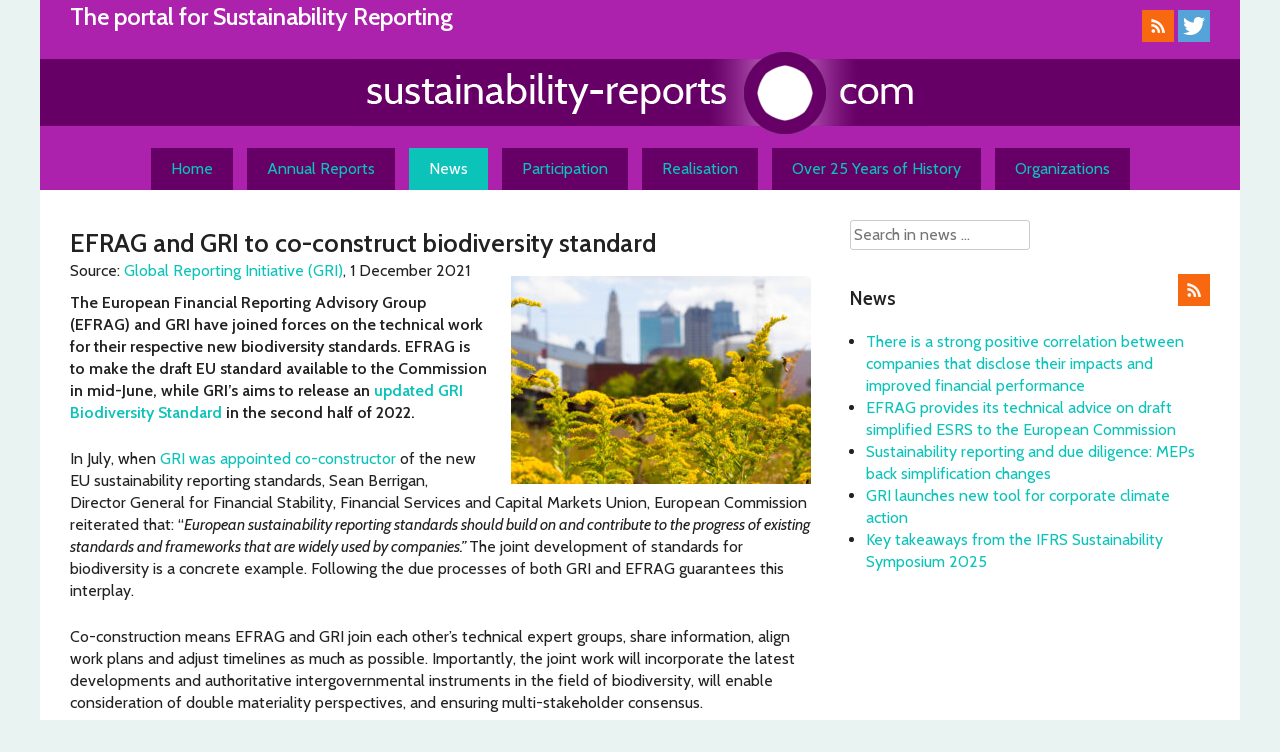

--- FILE ---
content_type: text/html; charset=UTF-8
request_url: https://www.sustainability-reports.com/efrag-and-gri-to-co-construct-biodiversity-standard/
body_size: 12776
content:
<!DOCTYPE html>
<html lang="en-US" xmlns:fb="https://www.facebook.com/2008/fbml" xmlns:addthis="https://www.addthis.com/help/api-spec" >
<head>
<meta charset="UTF-8">
<meta name="viewport" content="width=device-width, initial-scale=1">
<link rel="profile" href="http://gmpg.org/xfn/11">
<link rel="pingback" href="https://www.sustainability-reports.com/wordpress/xmlrpc.php">

<title>EFRAG and GRI to co-construct biodiversity standard &#8211; Sustainability-Reports.com</title>
<meta name='robots' content='max-image-preview:large' />
<link rel='dns-prefetch' href='//www.googletagmanager.com' />
<link rel="alternate" type="application/rss+xml" title="Sustainability-Reports.com &raquo; Feed" href="https://www.sustainability-reports.com/feed/" />
<link rel="alternate" type="application/rss+xml" title="Sustainability-Reports.com &raquo; Comments Feed" href="https://www.sustainability-reports.com/comments/feed/" />
<link rel="alternate" title="oEmbed (JSON)" type="application/json+oembed" href="https://www.sustainability-reports.com/wp-json/oembed/1.0/embed?url=https%3A%2F%2Fwww.sustainability-reports.com%2Fefrag-and-gri-to-co-construct-biodiversity-standard%2F" />
<link rel="alternate" title="oEmbed (XML)" type="text/xml+oembed" href="https://www.sustainability-reports.com/wp-json/oembed/1.0/embed?url=https%3A%2F%2Fwww.sustainability-reports.com%2Fefrag-and-gri-to-co-construct-biodiversity-standard%2F&#038;format=xml" />
<style id='wp-img-auto-sizes-contain-inline-css' type='text/css'>
img:is([sizes=auto i],[sizes^="auto," i]){contain-intrinsic-size:3000px 1500px}
/*# sourceURL=wp-img-auto-sizes-contain-inline-css */
</style>
<style id='wp-emoji-styles-inline-css' type='text/css'>

	img.wp-smiley, img.emoji {
		display: inline !important;
		border: none !important;
		box-shadow: none !important;
		height: 1em !important;
		width: 1em !important;
		margin: 0 0.07em !important;
		vertical-align: -0.1em !important;
		background: none !important;
		padding: 0 !important;
	}
/*# sourceURL=wp-emoji-styles-inline-css */
</style>
<style id='wp-block-library-inline-css' type='text/css'>
:root{--wp-block-synced-color:#7a00df;--wp-block-synced-color--rgb:122,0,223;--wp-bound-block-color:var(--wp-block-synced-color);--wp-editor-canvas-background:#ddd;--wp-admin-theme-color:#007cba;--wp-admin-theme-color--rgb:0,124,186;--wp-admin-theme-color-darker-10:#006ba1;--wp-admin-theme-color-darker-10--rgb:0,107,160.5;--wp-admin-theme-color-darker-20:#005a87;--wp-admin-theme-color-darker-20--rgb:0,90,135;--wp-admin-border-width-focus:2px}@media (min-resolution:192dpi){:root{--wp-admin-border-width-focus:1.5px}}.wp-element-button{cursor:pointer}:root .has-very-light-gray-background-color{background-color:#eee}:root .has-very-dark-gray-background-color{background-color:#313131}:root .has-very-light-gray-color{color:#eee}:root .has-very-dark-gray-color{color:#313131}:root .has-vivid-green-cyan-to-vivid-cyan-blue-gradient-background{background:linear-gradient(135deg,#00d084,#0693e3)}:root .has-purple-crush-gradient-background{background:linear-gradient(135deg,#34e2e4,#4721fb 50%,#ab1dfe)}:root .has-hazy-dawn-gradient-background{background:linear-gradient(135deg,#faaca8,#dad0ec)}:root .has-subdued-olive-gradient-background{background:linear-gradient(135deg,#fafae1,#67a671)}:root .has-atomic-cream-gradient-background{background:linear-gradient(135deg,#fdd79a,#004a59)}:root .has-nightshade-gradient-background{background:linear-gradient(135deg,#330968,#31cdcf)}:root .has-midnight-gradient-background{background:linear-gradient(135deg,#020381,#2874fc)}:root{--wp--preset--font-size--normal:16px;--wp--preset--font-size--huge:42px}.has-regular-font-size{font-size:1em}.has-larger-font-size{font-size:2.625em}.has-normal-font-size{font-size:var(--wp--preset--font-size--normal)}.has-huge-font-size{font-size:var(--wp--preset--font-size--huge)}.has-text-align-center{text-align:center}.has-text-align-left{text-align:left}.has-text-align-right{text-align:right}.has-fit-text{white-space:nowrap!important}#end-resizable-editor-section{display:none}.aligncenter{clear:both}.items-justified-left{justify-content:flex-start}.items-justified-center{justify-content:center}.items-justified-right{justify-content:flex-end}.items-justified-space-between{justify-content:space-between}.screen-reader-text{border:0;clip-path:inset(50%);height:1px;margin:-1px;overflow:hidden;padding:0;position:absolute;width:1px;word-wrap:normal!important}.screen-reader-text:focus{background-color:#ddd;clip-path:none;color:#444;display:block;font-size:1em;height:auto;left:5px;line-height:normal;padding:15px 23px 14px;text-decoration:none;top:5px;width:auto;z-index:100000}html :where(.has-border-color){border-style:solid}html :where([style*=border-top-color]){border-top-style:solid}html :where([style*=border-right-color]){border-right-style:solid}html :where([style*=border-bottom-color]){border-bottom-style:solid}html :where([style*=border-left-color]){border-left-style:solid}html :where([style*=border-width]){border-style:solid}html :where([style*=border-top-width]){border-top-style:solid}html :where([style*=border-right-width]){border-right-style:solid}html :where([style*=border-bottom-width]){border-bottom-style:solid}html :where([style*=border-left-width]){border-left-style:solid}html :where(img[class*=wp-image-]){height:auto;max-width:100%}:where(figure){margin:0 0 1em}html :where(.is-position-sticky){--wp-admin--admin-bar--position-offset:var(--wp-admin--admin-bar--height,0px)}@media screen and (max-width:600px){html :where(.is-position-sticky){--wp-admin--admin-bar--position-offset:0px}}

/*# sourceURL=wp-block-library-inline-css */
</style><style id='global-styles-inline-css' type='text/css'>
:root{--wp--preset--aspect-ratio--square: 1;--wp--preset--aspect-ratio--4-3: 4/3;--wp--preset--aspect-ratio--3-4: 3/4;--wp--preset--aspect-ratio--3-2: 3/2;--wp--preset--aspect-ratio--2-3: 2/3;--wp--preset--aspect-ratio--16-9: 16/9;--wp--preset--aspect-ratio--9-16: 9/16;--wp--preset--color--black: #000000;--wp--preset--color--cyan-bluish-gray: #abb8c3;--wp--preset--color--white: #ffffff;--wp--preset--color--pale-pink: #f78da7;--wp--preset--color--vivid-red: #cf2e2e;--wp--preset--color--luminous-vivid-orange: #ff6900;--wp--preset--color--luminous-vivid-amber: #fcb900;--wp--preset--color--light-green-cyan: #7bdcb5;--wp--preset--color--vivid-green-cyan: #00d084;--wp--preset--color--pale-cyan-blue: #8ed1fc;--wp--preset--color--vivid-cyan-blue: #0693e3;--wp--preset--color--vivid-purple: #9b51e0;--wp--preset--gradient--vivid-cyan-blue-to-vivid-purple: linear-gradient(135deg,rgb(6,147,227) 0%,rgb(155,81,224) 100%);--wp--preset--gradient--light-green-cyan-to-vivid-green-cyan: linear-gradient(135deg,rgb(122,220,180) 0%,rgb(0,208,130) 100%);--wp--preset--gradient--luminous-vivid-amber-to-luminous-vivid-orange: linear-gradient(135deg,rgb(252,185,0) 0%,rgb(255,105,0) 100%);--wp--preset--gradient--luminous-vivid-orange-to-vivid-red: linear-gradient(135deg,rgb(255,105,0) 0%,rgb(207,46,46) 100%);--wp--preset--gradient--very-light-gray-to-cyan-bluish-gray: linear-gradient(135deg,rgb(238,238,238) 0%,rgb(169,184,195) 100%);--wp--preset--gradient--cool-to-warm-spectrum: linear-gradient(135deg,rgb(74,234,220) 0%,rgb(151,120,209) 20%,rgb(207,42,186) 40%,rgb(238,44,130) 60%,rgb(251,105,98) 80%,rgb(254,248,76) 100%);--wp--preset--gradient--blush-light-purple: linear-gradient(135deg,rgb(255,206,236) 0%,rgb(152,150,240) 100%);--wp--preset--gradient--blush-bordeaux: linear-gradient(135deg,rgb(254,205,165) 0%,rgb(254,45,45) 50%,rgb(107,0,62) 100%);--wp--preset--gradient--luminous-dusk: linear-gradient(135deg,rgb(255,203,112) 0%,rgb(199,81,192) 50%,rgb(65,88,208) 100%);--wp--preset--gradient--pale-ocean: linear-gradient(135deg,rgb(255,245,203) 0%,rgb(182,227,212) 50%,rgb(51,167,181) 100%);--wp--preset--gradient--electric-grass: linear-gradient(135deg,rgb(202,248,128) 0%,rgb(113,206,126) 100%);--wp--preset--gradient--midnight: linear-gradient(135deg,rgb(2,3,129) 0%,rgb(40,116,252) 100%);--wp--preset--font-size--small: 13px;--wp--preset--font-size--medium: 20px;--wp--preset--font-size--large: 36px;--wp--preset--font-size--x-large: 42px;--wp--preset--spacing--20: 0.44rem;--wp--preset--spacing--30: 0.67rem;--wp--preset--spacing--40: 1rem;--wp--preset--spacing--50: 1.5rem;--wp--preset--spacing--60: 2.25rem;--wp--preset--spacing--70: 3.38rem;--wp--preset--spacing--80: 5.06rem;--wp--preset--shadow--natural: 6px 6px 9px rgba(0, 0, 0, 0.2);--wp--preset--shadow--deep: 12px 12px 50px rgba(0, 0, 0, 0.4);--wp--preset--shadow--sharp: 6px 6px 0px rgba(0, 0, 0, 0.2);--wp--preset--shadow--outlined: 6px 6px 0px -3px rgb(255, 255, 255), 6px 6px rgb(0, 0, 0);--wp--preset--shadow--crisp: 6px 6px 0px rgb(0, 0, 0);}:where(.is-layout-flex){gap: 0.5em;}:where(.is-layout-grid){gap: 0.5em;}body .is-layout-flex{display: flex;}.is-layout-flex{flex-wrap: wrap;align-items: center;}.is-layout-flex > :is(*, div){margin: 0;}body .is-layout-grid{display: grid;}.is-layout-grid > :is(*, div){margin: 0;}:where(.wp-block-columns.is-layout-flex){gap: 2em;}:where(.wp-block-columns.is-layout-grid){gap: 2em;}:where(.wp-block-post-template.is-layout-flex){gap: 1.25em;}:where(.wp-block-post-template.is-layout-grid){gap: 1.25em;}.has-black-color{color: var(--wp--preset--color--black) !important;}.has-cyan-bluish-gray-color{color: var(--wp--preset--color--cyan-bluish-gray) !important;}.has-white-color{color: var(--wp--preset--color--white) !important;}.has-pale-pink-color{color: var(--wp--preset--color--pale-pink) !important;}.has-vivid-red-color{color: var(--wp--preset--color--vivid-red) !important;}.has-luminous-vivid-orange-color{color: var(--wp--preset--color--luminous-vivid-orange) !important;}.has-luminous-vivid-amber-color{color: var(--wp--preset--color--luminous-vivid-amber) !important;}.has-light-green-cyan-color{color: var(--wp--preset--color--light-green-cyan) !important;}.has-vivid-green-cyan-color{color: var(--wp--preset--color--vivid-green-cyan) !important;}.has-pale-cyan-blue-color{color: var(--wp--preset--color--pale-cyan-blue) !important;}.has-vivid-cyan-blue-color{color: var(--wp--preset--color--vivid-cyan-blue) !important;}.has-vivid-purple-color{color: var(--wp--preset--color--vivid-purple) !important;}.has-black-background-color{background-color: var(--wp--preset--color--black) !important;}.has-cyan-bluish-gray-background-color{background-color: var(--wp--preset--color--cyan-bluish-gray) !important;}.has-white-background-color{background-color: var(--wp--preset--color--white) !important;}.has-pale-pink-background-color{background-color: var(--wp--preset--color--pale-pink) !important;}.has-vivid-red-background-color{background-color: var(--wp--preset--color--vivid-red) !important;}.has-luminous-vivid-orange-background-color{background-color: var(--wp--preset--color--luminous-vivid-orange) !important;}.has-luminous-vivid-amber-background-color{background-color: var(--wp--preset--color--luminous-vivid-amber) !important;}.has-light-green-cyan-background-color{background-color: var(--wp--preset--color--light-green-cyan) !important;}.has-vivid-green-cyan-background-color{background-color: var(--wp--preset--color--vivid-green-cyan) !important;}.has-pale-cyan-blue-background-color{background-color: var(--wp--preset--color--pale-cyan-blue) !important;}.has-vivid-cyan-blue-background-color{background-color: var(--wp--preset--color--vivid-cyan-blue) !important;}.has-vivid-purple-background-color{background-color: var(--wp--preset--color--vivid-purple) !important;}.has-black-border-color{border-color: var(--wp--preset--color--black) !important;}.has-cyan-bluish-gray-border-color{border-color: var(--wp--preset--color--cyan-bluish-gray) !important;}.has-white-border-color{border-color: var(--wp--preset--color--white) !important;}.has-pale-pink-border-color{border-color: var(--wp--preset--color--pale-pink) !important;}.has-vivid-red-border-color{border-color: var(--wp--preset--color--vivid-red) !important;}.has-luminous-vivid-orange-border-color{border-color: var(--wp--preset--color--luminous-vivid-orange) !important;}.has-luminous-vivid-amber-border-color{border-color: var(--wp--preset--color--luminous-vivid-amber) !important;}.has-light-green-cyan-border-color{border-color: var(--wp--preset--color--light-green-cyan) !important;}.has-vivid-green-cyan-border-color{border-color: var(--wp--preset--color--vivid-green-cyan) !important;}.has-pale-cyan-blue-border-color{border-color: var(--wp--preset--color--pale-cyan-blue) !important;}.has-vivid-cyan-blue-border-color{border-color: var(--wp--preset--color--vivid-cyan-blue) !important;}.has-vivid-purple-border-color{border-color: var(--wp--preset--color--vivid-purple) !important;}.has-vivid-cyan-blue-to-vivid-purple-gradient-background{background: var(--wp--preset--gradient--vivid-cyan-blue-to-vivid-purple) !important;}.has-light-green-cyan-to-vivid-green-cyan-gradient-background{background: var(--wp--preset--gradient--light-green-cyan-to-vivid-green-cyan) !important;}.has-luminous-vivid-amber-to-luminous-vivid-orange-gradient-background{background: var(--wp--preset--gradient--luminous-vivid-amber-to-luminous-vivid-orange) !important;}.has-luminous-vivid-orange-to-vivid-red-gradient-background{background: var(--wp--preset--gradient--luminous-vivid-orange-to-vivid-red) !important;}.has-very-light-gray-to-cyan-bluish-gray-gradient-background{background: var(--wp--preset--gradient--very-light-gray-to-cyan-bluish-gray) !important;}.has-cool-to-warm-spectrum-gradient-background{background: var(--wp--preset--gradient--cool-to-warm-spectrum) !important;}.has-blush-light-purple-gradient-background{background: var(--wp--preset--gradient--blush-light-purple) !important;}.has-blush-bordeaux-gradient-background{background: var(--wp--preset--gradient--blush-bordeaux) !important;}.has-luminous-dusk-gradient-background{background: var(--wp--preset--gradient--luminous-dusk) !important;}.has-pale-ocean-gradient-background{background: var(--wp--preset--gradient--pale-ocean) !important;}.has-electric-grass-gradient-background{background: var(--wp--preset--gradient--electric-grass) !important;}.has-midnight-gradient-background{background: var(--wp--preset--gradient--midnight) !important;}.has-small-font-size{font-size: var(--wp--preset--font-size--small) !important;}.has-medium-font-size{font-size: var(--wp--preset--font-size--medium) !important;}.has-large-font-size{font-size: var(--wp--preset--font-size--large) !important;}.has-x-large-font-size{font-size: var(--wp--preset--font-size--x-large) !important;}
/*# sourceURL=global-styles-inline-css */
</style>

<style id='classic-theme-styles-inline-css' type='text/css'>
/*! This file is auto-generated */
.wp-block-button__link{color:#fff;background-color:#32373c;border-radius:9999px;box-shadow:none;text-decoration:none;padding:calc(.667em + 2px) calc(1.333em + 2px);font-size:1.125em}.wp-block-file__button{background:#32373c;color:#fff;text-decoration:none}
/*# sourceURL=/wp-includes/css/classic-themes.min.css */
</style>
<link rel='stylesheet' id='popupally-style-css' href='https://www.sustainability-reports.com/wordpress/wp-content/popupally-scripts/1-popupally-style.css?ver=2.1.6.12' type='text/css' media='all' />
<link rel='stylesheet' id='mc4wp-form-basic-css' href='https://www.sustainability-reports.com/wordpress/wp-content/plugins/mailchimp-for-wp/assets/css/form-basic.css?ver=4.10.9' type='text/css' media='all' />
<link rel='stylesheet' id='crp-style-rounded-thumbs-css' href='https://www.sustainability-reports.com/wordpress/wp-content/plugins/contextual-related-posts/css/rounded-thumbs.min.css?ver=4.1.0' type='text/css' media='all' />
<style id='crp-style-rounded-thumbs-inline-css' type='text/css'>

			.crp_related.crp-rounded-thumbs a {
				width: 150px;
                height: 150px;
				text-decoration: none;
			}
			.crp_related.crp-rounded-thumbs img {
				max-width: 150px;
				margin: auto;
			}
			.crp_related.crp-rounded-thumbs .crp_title {
				width: 100%;
			}
			
/*# sourceURL=crp-style-rounded-thumbs-inline-css */
</style>
<link rel='stylesheet' id='search-filter-plugin-styles-css' href='https://www.sustainability-reports.com/wordpress/wp-content/plugins/search-filter-pro/public/assets/css/search-filter.min.css?ver=2.5.21' type='text/css' media='all' />
<link rel='stylesheet' id='haicu10-style-css' href='https://www.sustainability-reports.com/wordpress/wp-content/themes/haicu10_duve/style.css?ver=6.9' type='text/css' media='all' />
<link rel='stylesheet' id='addthis_all_pages-css' href='https://www.sustainability-reports.com/wordpress/wp-content/plugins/addthis/frontend/build/addthis_wordpress_public.min.css?ver=6.9' type='text/css' media='all' />
<script type="text/javascript" src="https://www.sustainability-reports.com/wordpress/wp-includes/js/jquery/jquery.min.js?ver=3.7.1" id="jquery-core-js"></script>
<script type="text/javascript" src="https://www.sustainability-reports.com/wordpress/wp-includes/js/jquery/jquery-migrate.min.js?ver=3.4.1" id="jquery-migrate-js"></script>
<script type="text/javascript" id="popupally-action-script-js-extra">
/* <![CDATA[ */
var popupally_action_object = {"popup_param":{"1":{"id":1,"timed-popup-delay":4,"cookie-duration":14,"priority":"0","popup-selector":"#popup-box-gfcr-1","popup-class":"popupally-opened-gfcr-1","cookie-name":"popupally-cookie-1","close-trigger":".popup-click-close-trigger-1"},"2":{"id":2,"cookie-duration":14,"priority":"0","popup-selector":"#popup-box-gfcr-2","popup-class":"popupally-opened-gfcr-2","cookie-name":"popupally-cookie-2","close-trigger":".popup-click-close-trigger-2"}}};
//# sourceURL=popupally-action-script-js-extra
/* ]]> */
</script>
<script type="text/javascript" src="https://www.sustainability-reports.com/wordpress/wp-content/plugins/popupally/resource/frontend/popup.min.js?ver=2.1.6" id="popupally-action-script-js"></script>
<script type="text/javascript" id="search-filter-plugin-build-js-extra">
/* <![CDATA[ */
var SF_LDATA = {"ajax_url":"https://www.sustainability-reports.com/wordpress/wp-admin/admin-ajax.php","home_url":"https://www.sustainability-reports.com/","extensions":[]};
//# sourceURL=search-filter-plugin-build-js-extra
/* ]]> */
</script>
<script type="text/javascript" src="https://www.sustainability-reports.com/wordpress/wp-content/plugins/search-filter-pro/public/assets/js/search-filter-build.min.js?ver=2.5.21" id="search-filter-plugin-build-js"></script>
<script type="text/javascript" src="https://www.sustainability-reports.com/wordpress/wp-content/plugins/search-filter-pro/public/assets/js/chosen.jquery.min.js?ver=2.5.21" id="search-filter-plugin-chosen-js"></script>

<!-- Google tag (gtag.js) snippet added by Site Kit -->
<!-- Google Analytics snippet added by Site Kit -->
<script type="text/javascript" src="https://www.googletagmanager.com/gtag/js?id=G-B80SK058RQ" id="google_gtagjs-js" async></script>
<script type="text/javascript" id="google_gtagjs-js-after">
/* <![CDATA[ */
window.dataLayer = window.dataLayer || [];function gtag(){dataLayer.push(arguments);}
gtag("set","linker",{"domains":["www.sustainability-reports.com"]});
gtag("js", new Date());
gtag("set", "developer_id.dZTNiMT", true);
gtag("config", "G-B80SK058RQ");
//# sourceURL=google_gtagjs-js-after
/* ]]> */
</script>
<link rel="https://api.w.org/" href="https://www.sustainability-reports.com/wp-json/" /><link rel="alternate" title="JSON" type="application/json" href="https://www.sustainability-reports.com/wp-json/wp/v2/posts/32922" /><link rel="EditURI" type="application/rsd+xml" title="RSD" href="https://www.sustainability-reports.com/wordpress/xmlrpc.php?rsd" />
<meta name="generator" content="WordPress 6.9" />
<link rel="canonical" href="https://www.sustainability-reports.com/efrag-and-gri-to-co-construct-biodiversity-standard/" />
<link rel='shortlink' href='https://www.sustainability-reports.com/?p=32922' />
<meta name="generator" content="Site Kit by Google 1.168.0" /><script data-cfasync="false" type="text/javascript">if (window.addthis_product === undefined) { window.addthis_product = "wpp"; } if (window.wp_product_version === undefined) { window.wp_product_version = "wpp-6.2.7"; } if (window.addthis_share === undefined) { window.addthis_share = {"passthrough":{"twitter":{"via":"csr_report"}}}; } if (window.addthis_config === undefined) { window.addthis_config = {"data_track_clickback":true,"ignore_server_config":true,"ui_atversion":300}; } if (window.addthis_layers === undefined) { window.addthis_layers = {}; } if (window.addthis_layers_tools === undefined) { window.addthis_layers_tools = [{"sharetoolbox":{"numPreferredServices":5,"counts":"one","size":"32px","style":"fixed","shareCountThreshold":0,"elements":".addthis_inline_share_toolbox_below,.at-below-post-homepage,.at-below-post-arch-page,.at-below-post-cat-page,.at-below-post,.at-below-post-page"}}]; } else { window.addthis_layers_tools.push({"sharetoolbox":{"numPreferredServices":5,"counts":"one","size":"32px","style":"fixed","shareCountThreshold":0,"elements":".addthis_inline_share_toolbox_below,.at-below-post-homepage,.at-below-post-arch-page,.at-below-post-cat-page,.at-below-post,.at-below-post-page"}});  } if (window.addthis_plugin_info === undefined) { window.addthis_plugin_info = {"info_status":"enabled","cms_name":"WordPress","plugin_name":"Share Buttons by AddThis","plugin_version":"6.2.7","plugin_mode":"WordPress","anonymous_profile_id":"wp-893debb21430a52102e87a649755eae8","page_info":{"template":"posts","post_type":""},"sharing_enabled_on_post_via_metabox":false}; } 
                    (function() {
                      var first_load_interval_id = setInterval(function () {
                        if (typeof window.addthis !== 'undefined') {
                          window.clearInterval(first_load_interval_id);
                          if (typeof window.addthis_layers !== 'undefined' && Object.getOwnPropertyNames(window.addthis_layers).length > 0) {
                            window.addthis.layers(window.addthis_layers);
                          }
                          if (Array.isArray(window.addthis_layers_tools)) {
                            for (i = 0; i < window.addthis_layers_tools.length; i++) {
                              window.addthis.layers(window.addthis_layers_tools[i]);
                            }
                          }
                        }
                     },1000)
                    }());
                </script> <script data-cfasync="false" type="text/javascript" src="https://s7.addthis.com/js/300/addthis_widget.js#pubid=ra-5295e4130ac30f08" async="async"></script></head>

<body class="wp-singular post-template-default single single-post postid-32922 single-format-standard wp-theme-haicu10_duve">
<div class="pagewrapper">
<div id="page" class="hfeed site">
	<a class="skip-link screen-reader-text" href="#content">Skip to content</a>

	<header id="masthead" class="site-header" role="banner">
		<div class="site-branding">
		<div class="socmed">
			<a href="/feed?post_type=verslag" title="RSS feed Verslagen"><img src="https://www.sustainability-reports.com/wordpress/wp-content/themes/haicu10_duve/icons/32-rss.png"></a>
			<a href="http://twitter.com/csr_report" title="Twitter"><img src="https://www.sustainability-reports.com/wordpress/wp-content/themes/haicu10_duve/icons/32-twitter.png"></a>
		</div>
		<h2 class="site-description">The portal for Sustainability Reporting</h2>
		<h1 class="site-title"><a href="https://www.sustainability-reports.com/" rel="home"><img src="https://www.sustainability-reports.com/wordpress/wp-content/themes/haicu10_duve/images/logo2015.png"></a></h1>
			
		</div><!-- .site-branding -->

		<nav id="site-navigation" class="main-navigation" role="navigation">
			<div class="menu-toggle" aria-controls="primary-menu" aria-expanded="false">Menu</div>
			<div class="menu-menu-1-container"><ul id="primary-menu" class="menu"><li id="menu-item-14" class="menu-item menu-item-type-post_type menu-item-object-page menu-item-home menu-item-14"><a href="https://www.sustainability-reports.com/">Home</a></li>
<li id="menu-item-25877" class="menu-item menu-item-type-custom menu-item-object-custom menu-item-25877"><a href="/annual-reports/">Annual Reports</a></li>
<li id="menu-item-25837" class="menu-item menu-item-type-taxonomy menu-item-object-category current-post-ancestor current-menu-parent current-post-parent menu-item-25837"><a href="https://www.sustainability-reports.com/rubriek/news/">News</a></li>
<li id="menu-item-13" class="menu-item menu-item-type-post_type menu-item-object-page menu-item-13"><a href="https://www.sustainability-reports.com/participation/">Participation</a></li>
<li id="menu-item-16" class="menu-item menu-item-type-post_type menu-item-object-page menu-item-16"><a href="https://www.sustainability-reports.com/realisation/">Realisation</a></li>
<li id="menu-item-28189" class="menu-item menu-item-type-post_type menu-item-object-page menu-item-28189"><a href="https://www.sustainability-reports.com/history/">Over 25 Years of History</a></li>
<li id="menu-item-29586" class="menu-item menu-item-type-post_type menu-item-object-page menu-item-29586"><a href="https://www.sustainability-reports.com/organizations/">Organizations</a></li>
</ul></div>		</nav><!-- #site-navigation -->
	</header><!-- #masthead -->

	<div id="content" class="site-content">

	<div id="primary" class="content-area">
		<main id="main" class="site-main" role="main">

		
<article id="post-32922" class="post-32922 post type-post status-publish format-standard has-post-thumbnail hentry category-news">
<header class="entry-header">
		<h1 class="entry-title">EFRAG and GRI to co-construct biodiversity standard</h1>		Source:
		<a href="https://www.globalreporting.org/">Global Reporting Initiative (GRI)</a>, 1 December 2021	
	</header><!-- .entry-header -->

	<div class="entry-content">
		<img width="300" height="208" src="https://www.sustainability-reports.com/wordpress/wp-content/uploads/2021/12/biodiversiteit-300x208.jpg" class="alignright wp-post-image" alt="" decoding="async" fetchpriority="high" srcset="https://www.sustainability-reports.com/wordpress/wp-content/uploads/2021/12/biodiversiteit-300x208.jpg 300w, https://www.sustainability-reports.com/wordpress/wp-content/uploads/2021/12/biodiversiteit-1024x710.jpg 1024w, https://www.sustainability-reports.com/wordpress/wp-content/uploads/2021/12/biodiversiteit-180x125.jpg 180w, https://www.sustainability-reports.com/wordpress/wp-content/uploads/2021/12/biodiversiteit-768x533.jpg 768w, https://www.sustainability-reports.com/wordpress/wp-content/uploads/2021/12/biodiversiteit-1536x1065.jpg 1536w, https://www.sustainability-reports.com/wordpress/wp-content/uploads/2021/12/biodiversiteit.jpg 2000w" sizes="(max-width: 300px) 100vw, 300px" />		<div class="at-above-post addthis_tool" data-url="https://www.sustainability-reports.com/efrag-and-gri-to-co-construct-biodiversity-standard/"></div><p><strong>The European Financial Reporting Advisory Group (EFRAG) and GRI have joined forces on the technical work for their respective new biodiversity standards. EFRAG is to make the draft EU standard available to the Commission in mid-June, while GRI’s aims to release an <a href="http://link.mediaoutreach.meltwater.com/ls/click?upn=[base64]" target="_blank" rel="noopener" data-saferedirecturl="https://www.google.com/url?q=http://link.mediaoutreach.meltwater.com/ls/click?upn%[base64]&amp;source=gmail&amp;ust=1638450633436000&amp;usg=AOvVaw28eg-Vx1HRpL7DNEb9RkGE">updated GRI Biodiversity Standard</a> in the second half of 2022.</strong></p>
<p>In July, when <a href="http://link.mediaoutreach.meltwater.com/ls/click?upn=[base64]" target="_blank" rel="noopener" data-saferedirecturl="https://www.google.com/url?q=http://link.mediaoutreach.meltwater.com/ls/click?upn%[base64]&amp;source=gmail&amp;ust=1638450633436000&amp;usg=AOvVaw05JQBS9wSQYIon1oR6pitk">GRI was appointed co-constructor</a> of the new EU sustainability reporting standards, Sean Berrigan, Director General for Financial Stability, Financial Services and Capital Markets Union, European Commission reiterated that: “<em>European sustainability reporting standards should build on and contribute to the progress of existing standards and frameworks that are widely used by companies.” </em>The joint development of standards for biodiversity is a concrete example. Following the due processes of both GRI and EFRAG guarantees this interplay.</p>
<p>Co-construction means EFRAG and GRI join each other’s technical expert groups, share information, align work plans and adjust timelines as much as possible. Importantly, the joint work will incorporate the latest developments and authoritative intergovernmental instruments in the field of biodiversity, will enable consideration of double materiality perspectives, and ensuring multi-stakeholder consensus.</p>
<p><strong>Judy Kuszewski, Chair of the Global Sustainability Standards Board (GSSB), which has responsibility for setting the GRI Standards, said: </strong>“Co-constructing our new Biodiversity standard with EFRAG marks a significant next step in our collaboration. Aligning global and European sustainability reporting will result in more effective, comprehensive and comparable biodiversity reporting. One of the key take-aways from COP 26 was that two of the most pressing issues of our time, climate change and biodiversity loss, are intrinsically linked. Holding organizations accountable for their impacts is crucial to break the chain of events on both, for which transparency forms the basis. Not only will high quality disclosures lead to better decisions by the companies, it also will inform decisions from providers of capital, labor, and governments. That is why the review of <em>GRI 304: Biodiversity 2016</em> is so important to us.”</p>
<p><strong>Patrick de Cambourg, Chair of the EFRAG Project Task Force leading the technical work to develop EU sustainability reporting standards, said: </strong>“When Commissioner Dombrovskis originally launched the revision of the Non-Financial Reporting Directive, he and the Commission made it clear that European Sustainability Reporting Standards should benefit from long-standing precursors and avoid reinventing the wheel while contributing at the same time to further substantial progress globally. Working with GRI fits well with this principle and we are pleased to further deepen our relation through the co-construction of this standard. Our aim is to create the highest possible level of alignment between the European Sustainability Reporting Standards and the GRI Standards. Such alignment will also help address a second requirement from the Commission, which was to minimize the additional reporting pressure on organizations.”</p>
<div class="crp_related     crp-rounded-thumbs"><h3>Related News:</h3><ul><li><a href="https://www.sustainability-reports.com/gri-welcomes-role-as-co-constructor-of-new-eu-sustainability-reporting-standards/"     class="crp_link post-32807"><figure><img decoding="async" width="150" height="150" src="https://www.sustainability-reports.com/wordpress/wp-content/uploads/2021/07/GRI_EFRAG_Cooperation-150x150.jpg" class="crp_featured crp_thumb crp_thumbnail" alt="GRI_EFRAG_Cooperation" style="" title="GRI welcomes role as ‘co-constructor’ of new EU sustainability reporting standards" /></figure><span class="crp_title">GRI welcomes role as ‘co-constructor’ of new EU sustainability reporting&hellip;</span></a></li><li><a href="https://www.sustainability-reports.com/european-commission-calls-on-efrag-to-prioritise-implementation-support-for-the-first-set-of-esrs/"     class="crp_link post-33384"><figure><img decoding="async" width="150" height="150" src="https://www.sustainability-reports.com/wordpress/wp-content/uploads/2021/10/eu_flag_wbcsd-150x150.jpg" class="crp_featured crp_thumb crp_thumbnail" alt="eu_flag_wbcsd" style="" title="European Commission calls on EFRAG to prioritise implementation support for the first Set of ESRS" /></figure><span class="crp_title">European Commission calls on EFRAG to prioritise implementation support&hellip;</span></a></li><li><a href="https://www.sustainability-reports.com/accountancy-europe-welcomes-eu-progress-on-sustainability-reporting-standards/"     class="crp_link post-32682"><figure><img loading="lazy" decoding="async" width="150" height="102" src="https://www.sustainability-reports.com/wordpress/wp-content/uploads/2020/09/accountancy_europe-150x102.jpg" class="crp_featured crp_thumb crp_thumbnail" alt="accountancy_europe" style="" title="Accountancy Europe welcomes EU progress on sustainability reporting standards" /></figure><span class="crp_title">Accountancy Europe welcomes EU progress on sustainability reporting standards</span></a></li></ul><div class="crp_clear"></div></div><!-- AddThis Advanced Settings above via filter on the_content --><!-- AddThis Advanced Settings below via filter on the_content --><!-- AddThis Advanced Settings generic via filter on the_content --><!-- AddThis Share Buttons above via filter on the_content --><!-- AddThis Share Buttons below via filter on the_content --><div class="at-below-post addthis_tool" data-url="https://www.sustainability-reports.com/efrag-and-gri-to-co-construct-biodiversity-standard/"></div><!-- AddThis Share Buttons generic via filter on the_content -->		<p>
								
		
		</p>
	</div><!-- .entry-content -->

</article><!-- #post-## -->

				<nav class="navigation post-navigation" role="navigation">
		<h2 class="screen-reader-text">Post navigation</h2>
		<div class="nav-links">
					</div><!-- .nav-links -->
	</nav><!-- .navigation -->
			

		
		</main><!-- #main -->
	</div><!-- #primary -->


<div id="secondary" class="widget-area" role="complementary">
	<aside id="black-studio-tinymce-6" class="widget widget_black_studio_tinymce"><div class="textwidget"><form role="search" method="get" class="search-form" action="https://www.sustainability-reports.com/">
<label>
<input type="search" class="search-field" placeholder="Search in news &hellip;" value="" name="s" title="Search in news:" />
</label>
<input type="hidden" value="1" name="cat" id="scat" />
<input type="submit" class="search-submit" value="Search" />
</form></div></aside><aside id="black-studio-tinymce-5" class="widget widget_black_studio_tinymce"><div class="textwidget"><p style="text-align: right;"><a title="RSS feed Nieuws" href="/feed"><img src="/wordpress/wp-content/themes/haicu10_duve/icons/32-rss.png" alt="" /></a></p></div></aside>
		<aside id="recent-posts-2" class="widget widget_recent_entries">
		<h3 class="widget-title">News</h3>
		<ul>
											<li>
					<a href="https://www.sustainability-reports.com/there-is-a-strong-positive-correlation-between-companies-that-disclose-their-impacts-and-improved-financial-performance/">There is a strong positive correlation between companies that disclose their impacts and improved financial performance</a>
									</li>
											<li>
					<a href="https://www.sustainability-reports.com/efrag-provides-its-technical-advice-on-draft-simplified-esrs-to-the-european-commission/">EFRAG provides its technical advice on draft simplified ESRS to the European Commission</a>
									</li>
											<li>
					<a href="https://www.sustainability-reports.com/sustainability-reporting-and-due-diligence-meps-back-simplification-changes/">Sustainability reporting and due diligence: MEPs back simplification changes</a>
									</li>
											<li>
					<a href="https://www.sustainability-reports.com/gri-launches-new-tool-for-corporate-climate-action/">GRI launches new tool for corporate climate action</a>
									</li>
											<li>
					<a href="https://www.sustainability-reports.com/key-takeaways-from-the-ifrs-sustainability-symposium-2025/">Key takeaways from the IFRS Sustainability Symposium 2025</a>
									</li>
					</ul>

		</aside></div><!-- #secondary -->

	</div><!-- #content -->

	<footer id="colophon" class="site-footer" role="contentinfo">
		<div class="site-info">
							<ul>
									<li>
						<a href="https://www.sustainability-reports.com/company/hp/"><img src="https://www.sustainability-reports.com/wordpress/wp-content/uploads/2025/09/hp_2024-180x102.jpg" alt="" /></a>
											<li>
						<a href="https://www.sustainability-reports.com/company/pepsico/"><img src="https://www.sustainability-reports.com/wordpress/wp-content/uploads/2025/09/pepsico_2024-180x101.jpg" alt="" /></a>
											<li>
						<a href="https://www.sustainability-reports.com/company/nexio-projects/"><img src="https://www.sustainability-reports.com/wordpress/wp-content/uploads/2025/08/nexio_2024-180x128.jpg" alt="" /></a>
											<li>
						<a href="https://www.sustainability-reports.com/company/interface/"><img src="https://www.sustainability-reports.com/wordpress/wp-content/uploads/2025/08/interface_2024-180x100.jpg" alt="" /></a>
											<li>
						<a href="https://www.sustainability-reports.com/company/bugaboo/"><img src="https://www.sustainability-reports.com/wordpress/wp-content/uploads/2025/07/bugaboo_2024-180x89.jpg" alt="" /></a>
											<li>
						<a href="https://www.sustainability-reports.com/company/vp-capital/"><img src="https://www.sustainability-reports.com/wordpress/wp-content/uploads/2025/07/vp_2024-180x89.jpg" alt="" /></a>
									</ul>
						
		
						
			<div class="colofon"></div>
			<div class="clear"></div>
			<div class="colofon"><a href="/realisation">Colofon</a></div>
		</div><!-- .site-info -->
	</footer><!-- #colophon -->
</div><!-- #page -->
</div><!-- .pagewrapper -->
<script type="speculationrules">
{"prefetch":[{"source":"document","where":{"and":[{"href_matches":"/*"},{"not":{"href_matches":["/wordpress/wp-*.php","/wordpress/wp-admin/*","/wordpress/wp-content/uploads/*","/wordpress/wp-content/*","/wordpress/wp-content/plugins/*","/wordpress/wp-content/themes/haicu10_duve/*","/*\\?(.+)"]}},{"not":{"selector_matches":"a[rel~=\"nofollow\"]"}},{"not":{"selector_matches":".no-prefetch, .no-prefetch a"}}]},"eagerness":"conservative"}]}
</script>
<div id="popup-box-gfcr-1" class="popupally-overlay-gfcr-1 popup-click-close-trigger-1"><div class="popupally-outer-gfcr-1"><div class="popupally-inner-gfcr-1"><div class="popupally-center-gfcr"><div class="desc-gfcr">Enter your name and email and get the monthly newsletter... it's FREE!</div><div class="logo-row-gfcr"><div class="clear-gfcr"></div><img class="logo-img-gfcr" src="" alt=""><div class="logo-text-gfcr">The News Portal for Sustainability / CSR Reporting!</div><div class="clear-gfcr"></div></div><form action="//vandermolen-eis.us3.list-manage.com/subscribe/post?u=b903f5eb96e8a6deb05ae8907&amp;id=5a84e41d3c" popupally-popup="1" class="popupally-signup-form-ishdye content-gfcr" method="post"><input type="hidden" name="LNAME" value=""/><input type="hidden" name="MMERGE3" value=""/><input type="hidden" name="b_b903f5eb96e8a6deb05ae8907_5a84e41d3c" value=""/><input type="text" name="FNAME" class="field-gfcr" placeholder="Enter your first name here"/><input type="email"  name="EMAIL" class="field-gfcr" placeholder="Enter a valid email here"/><input type="submit" class="popupally-form-submit submit-gfcr" value="Subscribe" /></form><div class="privacy-gfcr">Your information will *never* be shared or sold to a 3rd party.</div></div></div><div title="Close" class="popupally-close-gfcr popup-click-close-trigger-1"></div></div></div><script type="text/javascript" src="https://www.sustainability-reports.com/wordpress/wp-includes/js/jquery/ui/core.min.js?ver=1.13.3" id="jquery-ui-core-js"></script>
<script type="text/javascript" src="https://www.sustainability-reports.com/wordpress/wp-includes/js/jquery/ui/datepicker.min.js?ver=1.13.3" id="jquery-ui-datepicker-js"></script>
<script type="text/javascript" id="jquery-ui-datepicker-js-after">
/* <![CDATA[ */
jQuery(function(jQuery){jQuery.datepicker.setDefaults({"closeText":"Close","currentText":"Today","monthNames":["January","February","March","April","May","June","July","August","September","October","November","December"],"monthNamesShort":["Jan","Feb","Mar","Apr","May","Jun","Jul","Aug","Sep","Oct","Nov","Dec"],"nextText":"Next","prevText":"Previous","dayNames":["Sunday","Monday","Tuesday","Wednesday","Thursday","Friday","Saturday"],"dayNamesShort":["Sun","Mon","Tue","Wed","Thu","Fri","Sat"],"dayNamesMin":["S","M","T","W","T","F","S"],"dateFormat":"d MM yy","firstDay":1,"isRTL":false});});
//# sourceURL=jquery-ui-datepicker-js-after
/* ]]> */
</script>
<script type="text/javascript" src="https://www.sustainability-reports.com/wordpress/wp-content/themes/haicu10_duve/js/navigation.js?ver=20120206" id="haicu10-navigation-js"></script>
<script type="text/javascript" src="https://www.sustainability-reports.com/wordpress/wp-content/themes/haicu10_duve/js/skip-link-focus-fix.js?ver=20130115" id="haicu10-skip-link-focus-fix-js"></script>
<script id="wp-emoji-settings" type="application/json">
{"baseUrl":"https://s.w.org/images/core/emoji/17.0.2/72x72/","ext":".png","svgUrl":"https://s.w.org/images/core/emoji/17.0.2/svg/","svgExt":".svg","source":{"concatemoji":"https://www.sustainability-reports.com/wordpress/wp-includes/js/wp-emoji-release.min.js?ver=6.9"}}
</script>
<script type="module">
/* <![CDATA[ */
/*! This file is auto-generated */
const a=JSON.parse(document.getElementById("wp-emoji-settings").textContent),o=(window._wpemojiSettings=a,"wpEmojiSettingsSupports"),s=["flag","emoji"];function i(e){try{var t={supportTests:e,timestamp:(new Date).valueOf()};sessionStorage.setItem(o,JSON.stringify(t))}catch(e){}}function c(e,t,n){e.clearRect(0,0,e.canvas.width,e.canvas.height),e.fillText(t,0,0);t=new Uint32Array(e.getImageData(0,0,e.canvas.width,e.canvas.height).data);e.clearRect(0,0,e.canvas.width,e.canvas.height),e.fillText(n,0,0);const a=new Uint32Array(e.getImageData(0,0,e.canvas.width,e.canvas.height).data);return t.every((e,t)=>e===a[t])}function p(e,t){e.clearRect(0,0,e.canvas.width,e.canvas.height),e.fillText(t,0,0);var n=e.getImageData(16,16,1,1);for(let e=0;e<n.data.length;e++)if(0!==n.data[e])return!1;return!0}function u(e,t,n,a){switch(t){case"flag":return n(e,"\ud83c\udff3\ufe0f\u200d\u26a7\ufe0f","\ud83c\udff3\ufe0f\u200b\u26a7\ufe0f")?!1:!n(e,"\ud83c\udde8\ud83c\uddf6","\ud83c\udde8\u200b\ud83c\uddf6")&&!n(e,"\ud83c\udff4\udb40\udc67\udb40\udc62\udb40\udc65\udb40\udc6e\udb40\udc67\udb40\udc7f","\ud83c\udff4\u200b\udb40\udc67\u200b\udb40\udc62\u200b\udb40\udc65\u200b\udb40\udc6e\u200b\udb40\udc67\u200b\udb40\udc7f");case"emoji":return!a(e,"\ud83e\u1fac8")}return!1}function f(e,t,n,a){let r;const o=(r="undefined"!=typeof WorkerGlobalScope&&self instanceof WorkerGlobalScope?new OffscreenCanvas(300,150):document.createElement("canvas")).getContext("2d",{willReadFrequently:!0}),s=(o.textBaseline="top",o.font="600 32px Arial",{});return e.forEach(e=>{s[e]=t(o,e,n,a)}),s}function r(e){var t=document.createElement("script");t.src=e,t.defer=!0,document.head.appendChild(t)}a.supports={everything:!0,everythingExceptFlag:!0},new Promise(t=>{let n=function(){try{var e=JSON.parse(sessionStorage.getItem(o));if("object"==typeof e&&"number"==typeof e.timestamp&&(new Date).valueOf()<e.timestamp+604800&&"object"==typeof e.supportTests)return e.supportTests}catch(e){}return null}();if(!n){if("undefined"!=typeof Worker&&"undefined"!=typeof OffscreenCanvas&&"undefined"!=typeof URL&&URL.createObjectURL&&"undefined"!=typeof Blob)try{var e="postMessage("+f.toString()+"("+[JSON.stringify(s),u.toString(),c.toString(),p.toString()].join(",")+"));",a=new Blob([e],{type:"text/javascript"});const r=new Worker(URL.createObjectURL(a),{name:"wpTestEmojiSupports"});return void(r.onmessage=e=>{i(n=e.data),r.terminate(),t(n)})}catch(e){}i(n=f(s,u,c,p))}t(n)}).then(e=>{for(const n in e)a.supports[n]=e[n],a.supports.everything=a.supports.everything&&a.supports[n],"flag"!==n&&(a.supports.everythingExceptFlag=a.supports.everythingExceptFlag&&a.supports[n]);var t;a.supports.everythingExceptFlag=a.supports.everythingExceptFlag&&!a.supports.flag,a.supports.everything||((t=a.source||{}).concatemoji?r(t.concatemoji):t.wpemoji&&t.twemoji&&(r(t.twemoji),r(t.wpemoji)))});
//# sourceURL=https://www.sustainability-reports.com/wordpress/wp-includes/js/wp-emoji-loader.min.js
/* ]]> */
</script>

</body>
</html>
